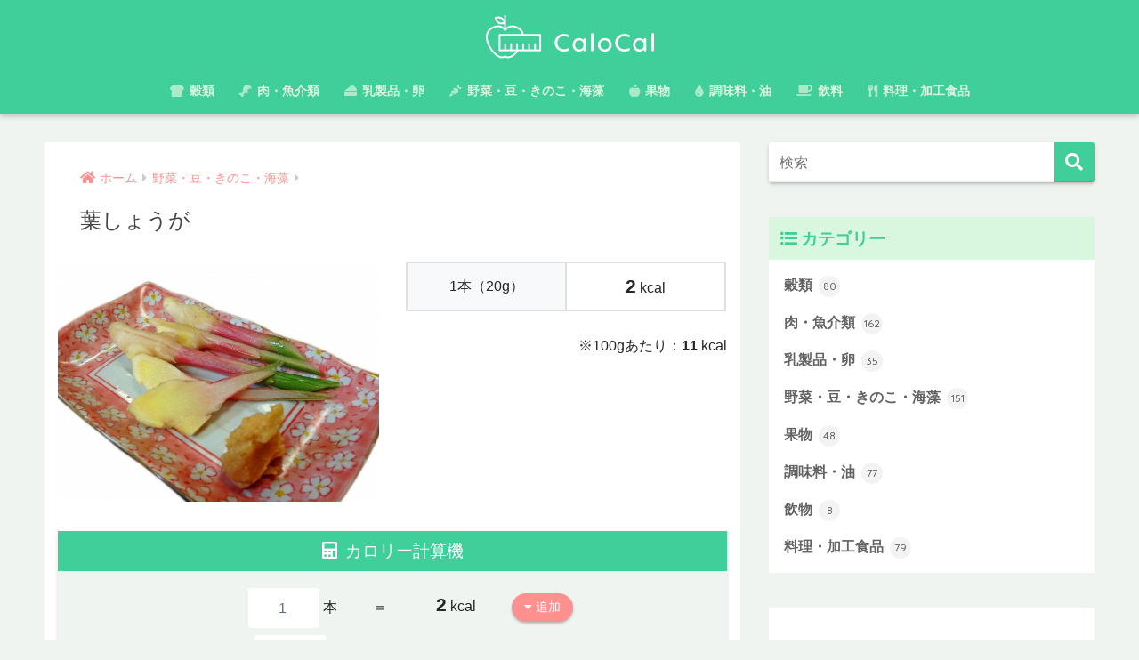

--- FILE ---
content_type: text/html; charset=UTF-8
request_url: https://calocal.erikori.com/vegetable/%E8%91%89%E3%81%97%E3%82%87%E3%81%86%E3%81%8C/
body_size: 7305
content:
<!doctype html>
<!--[if lt IE 7]><html lang="ja" class="no-js lt-ie9 lt-ie8 lt-ie7"><![endif]-->
<!--[if (IE 7)&!(IEMobile)]><html lang="ja" class="no-js lt-ie9 lt-ie8"><![endif]-->
<!--[if (IE 8)&!(IEMobile)]><html lang="ja" class="no-js lt-ie9"><![endif]-->
<!--[if gt IE 8]><!--><html lang="ja" class="no-js"><!--<![endif]-->
<head>
  <meta charset="utf-8">
  <meta http-equiv="X-UA-Compatible" content="IE=edge">
  <meta name="HandheldFriendly" content="True">
  <meta name="MobileOptimized" content="320">
  <meta name="viewport" content="width=device-width, initial-scale=1 ,viewport-fit=cover"/>
  <meta name="msapplication-TileColor" content="#40ce9a">
  <meta name="theme-color" content="#40ce9a">
                        <meta name="description" content="葉しょうがのカロリーは100gで11kcal。1本(20g)で2kcal。カロリー電卓で摂取カロリーを簡単に計算できます。">
    
        <link rel="pingback" href="https://calocal.erikori.com/wp/xmlrpc.php">
  <title>葉しょうが | 爆速カロリー計算CaloCal（カロカル）</title>
<link rel='dns-prefetch' href='//ajax.googleapis.com' />
<link rel='dns-prefetch' href='//fonts.googleapis.com' />
<link rel='dns-prefetch' href='//use.fontawesome.com' />
<link rel='dns-prefetch' href='//s.w.org' />
<link rel="alternate" type="application/rss+xml" title="爆速カロリー計算CaloCal（カロカル） &raquo; フィード" href="https://calocal.erikori.com/feed/" />
<link rel="alternate" type="application/rss+xml" title="爆速カロリー計算CaloCal（カロカル） &raquo; コメントフィード" href="https://calocal.erikori.com/comments/feed/" />
<link rel='stylesheet' id='sng-stylesheet-css'  href='https://calocal.erikori.com/wp/wp-content/themes/sango-theme/style.css?ver1_8_2' type='text/css' media='all' />
<link rel='stylesheet' id='sng-option-css'  href='https://calocal.erikori.com/wp/wp-content/themes/sango-theme/entry-option.css?ver1_8_2' type='text/css' media='all' />
<link rel='stylesheet' id='sng-googlefonts-css'  href='//fonts.googleapis.com/css?family=Quicksand%3A500%2C700' type='text/css' media='all' />
<link rel='stylesheet' id='sng-fontawesome5-css'  href='https://use.fontawesome.com/releases/v5.7.2/css/all.css' type='text/css' media='all' />
<link rel='stylesheet' id='child-style-css'  href='https://calocal.erikori.com/wp/wp-content/themes/sango-theme-child/style.css' type='text/css' media='all' />
<script type='text/javascript' src='https://ajax.googleapis.com/ajax/libs/jquery/2.2.4/jquery.min.js'></script>
<link rel='https://api.w.org/' href='https://calocal.erikori.com/wp-json/' />
<link rel="EditURI" type="application/rsd+xml" title="RSD" href="https://calocal.erikori.com/wp/xmlrpc.php?rsd" />
<link rel="canonical" href="https://calocal.erikori.com/vegetable/%e8%91%89%e3%81%97%e3%82%87%e3%81%86%e3%81%8c/" />
<link rel='shortlink' href='https://calocal.erikori.com/?p=1337' />
<link rel="alternate" type="application/json+oembed" href="https://calocal.erikori.com/wp-json/oembed/1.0/embed?url=https%3A%2F%2Fcalocal.erikori.com%2Fvegetable%2F%25e8%2591%2589%25e3%2581%2597%25e3%2582%2587%25e3%2581%2586%25e3%2581%258c%2F" />
<link rel="alternate" type="text/xml+oembed" href="https://calocal.erikori.com/wp-json/oembed/1.0/embed?url=https%3A%2F%2Fcalocal.erikori.com%2Fvegetable%2F%25e8%2591%2589%25e3%2581%2597%25e3%2582%2587%25e3%2581%2586%25e3%2581%258c%2F&#038;format=xml" />
<script type="text/javascript">
	window._se_plugin_version = '8.1.9';
</script>
<meta property="og:title" content="葉しょうが" />
<meta property="og:description" content="" />
<meta property="og:type" content="article" />
<meta property="og:url" content="https://calocal.erikori.com/vegetable/%e8%91%89%e3%81%97%e3%82%87%e3%81%86%e3%81%8c/" />
<meta property="og:image" content="https://calocal.erikori.com/wp/wp-content/uploads/2019/05/564b534b4301ca266022b46bd3061bcd_s.jpg" />
<meta property="og:site_name" content="爆速カロリー計算CaloCal（カロカル）" />
<meta name="twitter:card" content="summary_large_image" />
<!-- gtag.js -->
<script async src="https://www.googletagmanager.com/gtag/js?id=UA-139150839-1"></script>
<script>
  window.dataLayer = window.dataLayer || [];
  function gtag(){dataLayer.push(arguments)};
  gtag('js', new Date());
  gtag('config', 'UA-139150839-1');
</script>
<style type="text/css" id="custom-background-css">
body.custom-background { background-color: #eff4f0; }
</style>
	<link rel="icon" href="https://calocal.erikori.com/wp/wp-content/uploads/2019/04/cropped-icon-2-32x32.png" sizes="32x32" />
<link rel="icon" href="https://calocal.erikori.com/wp/wp-content/uploads/2019/04/cropped-icon-2-192x192.png" sizes="192x192" />
<link rel="apple-touch-icon-precomposed" href="https://calocal.erikori.com/wp/wp-content/uploads/2019/04/cropped-icon-2-180x180.png" />
<meta name="msapplication-TileImage" content="https://calocal.erikori.com/wp/wp-content/uploads/2019/04/cropped-icon-2-270x270.png" />
<style>
a {color: #ff9090;}
.main-c, .has-sango-main-color {color: #40ce9a;}
.main-bc, .has-sango-main-background-color {background-color: #40ce9a;}
.main-bdr, #inner-content .main-bdr {border-color:  #40ce9a;}
.pastel-c, .has-sango-pastel-color {color: #d9f7de; }
.pastel-bc, .has-sango-pastel-background-color, #inner-content .pastel-bc {background-color: #d9f7de;}
.accent-c, .has-sango-accent-color {color: #ff9090;}
.accent-bc, .has-sango-accent-background-color {background-color: #ff9090;}
.header, #footer-menu, .drawer__title {background-color: #40ce9a;}
#logo a {color: #FFF;}
.desktop-nav li a , .mobile-nav li a, #footer-menu a ,.copyright, #drawer__open, .header-search__open, .drawer__title {color: #d9f7de;}
.drawer__title .close span, .drawer__title .close span:before {background: #d9f7de;}
.desktop-nav li:after {background: #d9f7de;}
.mobile-nav .current-menu-item {border-bottom-color: #d9f7de;}
.widgettitle {color: #40ce9a;background-color:#d9f7de;}
.footer {background-color: #e4e4e4;}
.footer, .footer a, .footer .widget ul li a {color: #555555;}
.body_bc {background-color: #eff4f0;}#toc_container .toc_title, .entry-content .ez-toc-title-container, #footer_menu .raised, .pagination a, .pagination span, #reply-title:before , .entry-content blockquote:before ,.main-c-before li:before ,.main-c-b:before{color: #40ce9a;}
#searchsubmit, #toc_container .toc_title:before, .ez-toc-title-container:before, .cat-name, .pre_tag > span, .pagination .current, #submit ,.withtag_list > span,.main-bc-before li:before {background-color: #40ce9a;}
#toc_container, #ez-toc-container, h3 ,.li-mainbdr ul,.li-mainbdr ol {border-color: #40ce9a;}
.search-title i ,.acc-bc-before li:before {background: #ff9090;}
.li-accentbdr ul, .li-accentbdr ol {border-color: #ff9090;}
.pagination a:hover ,.li-pastelbc ul, .li-pastelbc ol {background: #d9f7de;}
body {font-size: 100%;}
@media only screen and (min-width: 481px) {
body {font-size: 100%;}
}
@media only screen and (min-width: 1030px) {
body {font-size: 100%;}
}
.totop {background: #5ba9f7;}
.header-info a {color: #FFF; background: linear-gradient(95deg,#738bff,#85e3ec);}
.fixed-menu ul {background: #FFF;}
.fixed-menu a {color: #a2a7ab;}
.fixed-menu .current-menu-item a , .fixed-menu ul li a.active {color: #ff9090;}
.post-tab {background: #FFF;} .post-tab>div {color: #a7a7a7} .post-tab > div.tab-active{background: linear-gradient(45deg,#bdb9ff,#67b8ff)}
</style>
  <link rel="stylesheet" href="https://calocal.erikori.com/wp/wp-content/themes/sango-theme-child/style.css?20260122182038">
</head>
<body class="post-template-default single single-post postid-1337 single-format-standard custom-background fa5">
  <div id="container">
    <header class="header header--center">
        <div id="inner-header" class="wrap cf">
            <p id="logo" class="h1 dfont">
        <a href="https://calocal.erikori.com">
                      <img src="https://calocal.erikori.com/wp/wp-content/uploads/2019/04/logo190430.png" alt="爆速カロリー計算CaloCal（カロカル）">
                            </a>
      </p>
      <div class="header-search">
      <label class="header-search__open" for="header-search-input"><i class="fas fa-search"></i></label>
    <input type="checkbox" class="header-search__input" id="header-search-input" onclick="document.querySelector('.header-search__modal .searchform__input').focus()">
  <label class="header-search__close" for="header-search-input"></label>
  <div class="header-search__modal">
    <form role="search" method="get" id="searchform" class="searchform" action="https://calocal.erikori.com/">
  <div>
    <input type="search" id="s" class="searchform__input" name="s" value="" placeholder="検索" />
    <button type="submit" id="searchsubmit" class="searchform__submit"><i class="fas fa-search"></i></button>
  </div>
</form>  </div>
</div>      <nav class="desktop-nav clearfix"><ul id="menu-%e3%82%b0%e3%83%ad%e3%83%8a%e3%83%93" class="menu"><li id="menu-item-55" class="menu-item menu-item-type-taxonomy menu-item-object-category menu-item-55"><a href="https://calocal.erikori.com/grain/"><i class="fas fa-bread-slice"></i> 穀類</a></li>
<li id="menu-item-53" class="menu-item menu-item-type-taxonomy menu-item-object-category menu-item-53"><a href="https://calocal.erikori.com/meat/"><i class="fas fa-drumstick-bite"></i> 肉・魚介類</a></li>
<li id="menu-item-56" class="menu-item menu-item-type-taxonomy menu-item-object-category menu-item-56"><a href="https://calocal.erikori.com/milk/"><i class="fas fa-cheese"></i> 乳製品・卵</a></li>
<li id="menu-item-51" class="menu-item menu-item-type-taxonomy menu-item-object-category current-post-ancestor current-menu-parent current-post-parent menu-item-51"><a href="https://calocal.erikori.com/vegetable/"><i class="fas fa-carrot"></i> 野菜・豆・きのこ・海藻</a></li>
<li id="menu-item-378" class="menu-item menu-item-type-taxonomy menu-item-object-category menu-item-378"><a href="https://calocal.erikori.com/fruit/"><i class="fas fa-apple-alt"></i> 果物</a></li>
<li id="menu-item-50" class="menu-item menu-item-type-taxonomy menu-item-object-category menu-item-50"><a href="https://calocal.erikori.com/seasoning/"><i class="fas fa-tint"></i> 調味料・油</a></li>
<li id="menu-item-352" class="menu-item menu-item-type-taxonomy menu-item-object-category menu-item-352"><a href="https://calocal.erikori.com/drink/"><i class="fas fa-coffee"></i> 飲料</a></li>
<li id="menu-item-347" class="menu-item menu-item-type-taxonomy menu-item-object-category menu-item-347"><a href="https://calocal.erikori.com/cuisine/"><i class="fas fa-utensils"></i> 料理・加工食品</a></li>
</ul></nav>    </div>
      </header>
    <div id="content">
    <div id="inner-content" class="wrap cf">
      <main id="main" class="m-all t-2of3 d-5of7 cf">
                  <article id="entry" class="cf post-1337 post type-post status-publish format-standard has-post-thumbnail category-vegetable tag-497">
            <header class="article-header entry-header">
  <nav id="breadcrumb"><ul itemscope itemtype="http://schema.org/BreadcrumbList"><li itemprop="itemListElement" itemscope itemtype="http://schema.org/ListItem"><a href="https://calocal.erikori.com" itemprop="item"><span itemprop="name">ホーム</span></a><meta itemprop="position" content="1" /></li><li itemprop="itemListElement" itemscope itemtype="http://schema.org/ListItem"><a href="https://calocal.erikori.com/vegetable/" itemprop="item"><span itemprop="name">野菜・豆・きのこ・海藻</span></a><meta itemprop="position" content="2" /></li></ul></nav>  <h1 class="entry-title single-title">葉しょうが</h1>
  <p class="entry-meta vcard dfont">
      </p>
      </header>
            <section class="entry-content cf">
                                                        <div class="shtb2 tbrsp">
                                  <div class="cell">
                      <img width="640" height="480" src="https://calocal.erikori.com/wp/wp-content/uploads/2019/05/564b534b4301ca266022b46bd3061bcd_s.jpg" class="attachment-midium size-midium wp-post-image" alt="葉しょうが" srcset="https://calocal.erikori.com/wp/wp-content/uploads/2019/05/564b534b4301ca266022b46bd3061bcd_s.jpg 640w, https://calocal.erikori.com/wp/wp-content/uploads/2019/05/564b534b4301ca266022b46bd3061bcd_s-300x225.jpg 300w" sizes="(max-width: 640px) 100vw, 640px" />                  </div>
                                <div class="cell">
                  <table class="calo_table">
                  	<tbody>
                                                  <tr>
                            <th>1<span id="kosuuUnit">本</span>（20g）</th>
                            <td><strong id="kosuuTable">2</strong> kcal</td>
                          </tr>
                                          	</tbody>
                  </table>
                  <p class="right">※100gあたり：<b id="gramTable">11</b>  kcal</p>
                  <p>
                                      </p>
                </div>
              </div>

              <div class="sng-box box30">
                <div class="box-title">
                  カロリー計算機
                </div>
                <div class="box-content">
                                      <span class="left-box"><input id="kosuuInput" type="number" value="1" min="0"> 本</span>＝<span class="right-box"><strong id="kosuuResult">2</strong> kcal</span><btn class="flat8 btn" onclick="addKosuu();"><i class="fas fa-caret-down"></i> 追加</btn><br>
                                    <span class="left-box"><input id="gramInput" type="number" value="100" min="0"> g</span>＝<span class="right-box"><strong id="gramResult">11</strong> kcal</span><btn class="flat8 btn" onclick="addGram();"><i class="fas fa-caret-down"></i> 追加</btn>
                </div>
              </div>

              <div id="totalTableTop" class="sng-box box28">
                <div class="box-title">
                  追加リスト
                </div>
                <div class="box-content">
                  <table id="totalTable">
                  	<tbody>
                      <!--
                  		<tr>
                  			<th>鶏ガラスープ 大さじ1</th>
                  			<td>38 kcal</td>
                        <td><btn class="flat2 btn" onclick="">　削除　</btn></td>
                  		</tr>
                  		<tr>
                        <th>鶏ガラスープ 大さじ1</th>
                        <td>38 kcal</td>
                        <td><btn class="flat2 btn" onclick="">　削除　</btn></td>
                  		</tr>
                  		<tr>
                        <th>鶏ガラスープ 大さじ1</th>
                        <td>38 kcal</td>
                        <td><btn class="flat2 btn" onclick="">　削除　</btn></td>
                  		</tr>
                      <tr class="totalTableSum">
                        <th>合計</th>
                        <td><strong>0</strong> kcal</td>
                        <td><btn class="flat2 btn" onclick="allClear();">全て削除</btn></td>
                  		</tr>
                    -->
                  	</tbody>
                  </table>
                  <!--center>
                    <btn class="flat8 btn" onclick="addMenu();"><i class="fas fa-caret-down"></i> よく食べるメニューとして登録（制作中）</btn>
                  </center-->
                </div>
              </div>

              <div class="sng-box box3">
                <center>
                  <form role="search" method="get" id="searchform" class="searchform" action="https://calocal.erikori.com/">
                    <div>
                      <input type="search" id="s" name="s" value="" placeholder="食品名で検索">
                      <button type="submit" id="searchsubmit"><i class="fas fa-search"></i></button>
                    </div>
                  </form>
                </center>

                <div class="category-list">
                  <nav>
                      <ul>
                        <li class="menu-item menu-item-type-taxonomy menu-item-object-category"><a href="https://calocal.erikori.com/grain/"><i class="fas fa-bread-slice"></i> 穀類</a></li>
                        <li class="menu-item menu-item-type-taxonomy menu-item-object-category"><a href="https://calocal.erikori.com/meat/"><i class="fas fa-drumstick-bite"></i> 肉</a></li>
                        <li class="menu-item menu-item-type-taxonomy menu-item-object-category"><a href="https://calocal.erikori.com/fish/"><i class="fas fa-fish"></i> 魚介類</a></li>
                        <li class="menu-item menu-item-type-taxonomy menu-item-object-category"><a href="https://calocal.erikori.com/milk/"><i class="fas fa-cheese"></i> 乳製品・卵</a></li>
                        <li class="menu-item menu-item-type-taxonomy menu-item-object-category"><a href="https://calocal.erikori.com/vegetable/"><i class="fas fa-carrot"></i> 野菜・きのこ・海藻</a></li>
                        <li class="menu-item menu-item-type-taxonomy menu-item-object-category"><a href="https://calocal.erikori.com/fruit/"><i class="fas fa-apple-alt"></i> 果物</a></li>
                        <li class="menu-item menu-item-type-taxonomy menu-item-object-category"><a href="https://calocal.erikori.com/seasoning/"><i class="fas fa-tint"></i> 調味料・油</a></li>
                        <li class="menu-item menu-item-type-taxonomy menu-item-object-category"><a href="https://calocal.erikori.com/drink/"><i class="fas fa-coffee"></i> 飲料</a></li>
                        <li class="menu-item menu-item-type-taxonomy menu-item-object-category"><a href="https://calocal.erikori.com/cuisine/"><i class="fas fa-utensils"></i> 料理・加工食品</a></li>
                      </ul>
                  </nav>
                </div>
              </div>

              <!--div class="sng-box box14">
                  <p class="eatwellTableTitle">よく食べるメニュー（制作中）</p>
                  <table id="eatwellTable">
                    <tbody>
                      <tr>
                        <th>ハンバーグ</th>
                        <td><strong>500</strong> kcal</td>
                        <td><a href="#"><i class="fas fa-pencil-alt"></i></a>　<a href="#"><i class="fas fa-trash-alt"></i></a>　<br class='sp'><btn class="flat8 btn" onclick=""><i class="fas fa-caret-up"></i> 追加</btn></td>
                      </tr>
                      <tr>
                        <th>カレーライス</th>
                        <td><strong>700</strong> kcal</td>
                        <td><a href="#"><i class="fas fa-pencil-alt"></i></a>　<a href="#"><i class="fas fa-trash-alt"></i></a>　<br class='sp'><btn class="flat8 btn" onclick=""><i class="fas fa-caret-up"></i> 追加</btn></td>
                      </tr>
                    </tbody>
                  </table>
              </div-->

              <!-- calocul -->
              <ins class="adsbygoogle"
                   style="display:block"
                   data-ad-client="ca-pub-4648765424643704"
                   data-ad-slot="1425478453"
                   data-ad-format="auto"
                   data-full-width-responsive="true"></ins>
              <script>
              (adsbygoogle = window.adsbygoogle || []).push({});
              </script>
            </section>
            <footer class="article-footer">
  <aside>
    <div class="footer-contents">
        <div class="sns-btn sns-dif">
    <span class="sns-btn__title dfont">SHARE</span>      <ul>
        <!-- twitter -->
        <li class="tw sns-btn__item">
          <a href="http://twitter.com/share?url=https%3A%2F%2Fcalocal.erikori.com%2Fvegetable%2F%25e8%2591%2589%25e3%2581%2597%25e3%2582%2587%25e3%2581%2586%25e3%2581%258c%2F&text=%E8%91%89%E3%81%97%E3%82%87%E3%81%86%E3%81%8C%EF%BD%9C%E7%88%86%E9%80%9F%E3%82%AB%E3%83%AD%E3%83%AA%E3%83%BC%E8%A8%88%E7%AE%97CaloCal%EF%BC%88%E3%82%AB%E3%83%AD%E3%82%AB%E3%83%AB%EF%BC%89" target="_blank" rel="nofollow noopener noreferrer">
            <i class="fab fa-twitter"></i>            <span class="share_txt">ツイート</span>
          </a>
                  </li>
        <!-- facebook -->
        <li class="fb sns-btn__item">
          <a href="http://www.facebook.com/share.php?u=https%3A%2F%2Fcalocal.erikori.com%2Fvegetable%2F%25e8%2591%2589%25e3%2581%2597%25e3%2582%2587%25e3%2581%2586%25e3%2581%258c%2F&t=%E8%91%89%E3%81%97%E3%82%87%E3%81%86%E3%81%8C%EF%BD%9C%E7%88%86%E9%80%9F%E3%82%AB%E3%83%AD%E3%83%AA%E3%83%BC%E8%A8%88%E7%AE%97CaloCal%EF%BC%88%E3%82%AB%E3%83%AD%E3%82%AB%E3%83%AB%EF%BC%89" target="_blank" rel="nofollow noopener noreferrer">
            <i class="fab fa-facebook"></i>            <span class="share_txt">シェア</span>
          </a>
                  </li>
        <!-- はてなブックマーク -->
        <li class="hatebu sns-btn__item">
          <a href="http://b.hatena.ne.jp/add?mode=confirm&url=https%3A%2F%2Fcalocal.erikori.com%2Fvegetable%2F%25e8%2591%2589%25e3%2581%2597%25e3%2582%2587%25e3%2581%2586%25e3%2581%258c%2F"  onclick="javascript:window.open(this.href, '', 'menubar=no,toolbar=no,resizable=yes,scrollbars=yes,height=400,width=510');return false;" target="_blank" rel="nofollow noopener noreferrer">
            <i class="fa fa-hatebu"></i>
            <span class="share_txt">はてブ</span>
          </a>
                  </li>
        <!-- LINE -->
        <li class="line sns-btn__item">
          <a href="http://line.me/R/msg/text/?https%3A%2F%2Fcalocal.erikori.com%2Fvegetable%2F%25e8%2591%2589%25e3%2581%2597%25e3%2582%2587%25e3%2581%2586%25e3%2581%258c%2F%0D%0A%E8%91%89%E3%81%97%E3%82%87%E3%81%86%E3%81%8C%EF%BD%9C%E7%88%86%E9%80%9F%E3%82%AB%E3%83%AD%E3%83%AA%E3%83%BC%E8%A8%88%E7%AE%97CaloCal%EF%BC%88%E3%82%AB%E3%83%AD%E3%82%AB%E3%83%AB%EF%BC%89" target="_blank" rel="nofollow noopener noreferrer">
                          <i class="fab fa-line"></i>
                        <span class="share_txt share_txt_line dfont">LINE</span>
          </a>
        </li>
        <!-- Pocket -->
        <li class="pkt sns-btn__item">
          <a href="http://getpocket.com/edit?url=https%3A%2F%2Fcalocal.erikori.com%2Fvegetable%2F%25e8%2591%2589%25e3%2581%2597%25e3%2582%2587%25e3%2581%2586%25e3%2581%258c%2F&title=%E8%91%89%E3%81%97%E3%82%87%E3%81%86%E3%81%8C%EF%BD%9C%E7%88%86%E9%80%9F%E3%82%AB%E3%83%AD%E3%83%AA%E3%83%BC%E8%A8%88%E7%AE%97CaloCal%EF%BC%88%E3%82%AB%E3%83%AD%E3%82%AB%E3%83%AB%EF%BC%89" target="_blank" rel="nofollow noopener noreferrer">
            <i class="fab fa-get-pocket"></i>            <span class="share_txt">Pocket</span>
          </a>
                  </li>
      </ul>
  </div>
              <div class="footer-meta dfont">
                  <p class="footer-meta_title">CATEGORY :</p>
          <ul class="post-categories">
	<li><a href="https://calocal.erikori.com/vegetable/" rel="category tag">野菜・豆・きのこ・海藻</a></li></ul>                          <div class="meta-tag">
            <p class="footer-meta_title">TAGS :</p>
            <ul><li><a href="https://calocal.erikori.com/tag/%e8%91%89%e7%94%9f%e5%a7%9c/" rel="tag">葉生姜</a></li></ul>          </div>
              </div>
                        <div class="related-posts type_b no_slide" ontouchstart =""><ul>      <li>
        <a href="https://calocal.erikori.com/vegetable/%e3%82%ab%e3%83%aa%e3%83%95%e3%83%a9%e3%83%af%e3%83%bc/">
          <figure class="rlmg">
            <img src="https://calocal.erikori.com/wp/wp-content/uploads/2019/05/96494a1cf7c1fc62d4db484012e74afd_s-520x300.jpg" alt="カリフラワー">
          </figure>
          <div class="rep"><p>カリフラワー</p></div>
        </a>
      </li>
          <li>
        <a href="https://calocal.erikori.com/vegetable/%e3%81%88%e3%81%ae%e3%81%8d%e3%81%9f%e3%81%91/">
          <figure class="rlmg">
            <img src="https://calocal.erikori.com/wp/wp-content/uploads/2019/04/8306bb43471e216cbc8afce03b35e4b0_s-520x300.jpg" alt="えのきたけ">
          </figure>
          <div class="rep"><p>えのきたけ</p></div>
        </a>
      </li>
          <li>
        <a href="https://calocal.erikori.com/vegetable/%e3%82%a2%e3%82%b9%e3%83%91%e3%83%a9%e3%82%ac%e3%82%b9%ef%bc%88%e3%82%b0%e3%83%aa%e3%83%bc%e3%83%b3%ef%bc%89/">
          <figure class="rlmg">
            <img src="https://calocal.erikori.com/wp/wp-content/uploads/2019/05/dcf9b9e5f10bfe85754bdb2c5ad25123_s-520x300.jpg" alt="アスパラガス（グリーン）">
          </figure>
          <div class="rep"><p>アスパラガス（グリーン）</p></div>
        </a>
      </li>
          <li>
        <a href="https://calocal.erikori.com/vegetable/%e5%af%92%e5%a4%a9%ef%bc%88%e3%82%bc%e3%83%aa%e3%83%bc%e7%8a%b6%ef%bc%89/">
          <figure class="rlmg">
            <img src="https://calocal.erikori.com/wp/wp-content/uploads/2019/04/dc52d3852253fa3684690b3ffda14289_s-520x300.jpg" alt="寒天（ゼリー状）">
          </figure>
          <div class="rep"><p>寒天（ゼリー状）</p></div>
        </a>
      </li>
          <li>
        <a href="https://calocal.erikori.com/vegetable/%e3%81%98%e3%82%85%e3%82%93%e3%81%95%e3%81%84/">
          <figure class="rlmg">
            <img src="https://calocal.erikori.com/wp/wp-content/uploads/2019/05/00d93c0affb95908be6f7ab0ac215ae6_s-520x300.jpg" alt="じゅんさい">
          </figure>
          <div class="rep"><p>じゅんさい</p></div>
        </a>
      </li>
          <li>
        <a href="https://calocal.erikori.com/vegetable/%e5%a4%a7%e8%b1%86%ef%bc%88%e3%82%86%e3%81%a7%ef%bc%89/">
          <figure class="rlmg">
            <img src="https://calocal.erikori.com/wp/wp-content/uploads/2019/05/ebbf3b6d9c18710431c8c67f684dab8d_s-520x300.jpg" alt="大豆（ゆで）">
          </figure>
          <div class="rep"><p>大豆（ゆで）</p></div>
        </a>
      </li>
    </ul></div>    </div>
      </aside>
</footer>
      <script type="application/ld+json">
      {
      "@context": "http://schema.org",
      "@type": "Article",
      "mainEntityOfPage":"https://calocal.erikori.com/vegetable/%e8%91%89%e3%81%97%e3%82%87%e3%81%86%e3%81%8c/",
      "headline": "葉しょうが",

      "image": {
      "@type": "ImageObject",
      "url": "https://calocal.erikori.com/wp/wp-content/uploads/2019/05/564b534b4301ca266022b46bd3061bcd_s.jpg",
      "width":640,
      "height":480      },

      "datePublished": "2019-05-07T12:18:13+0000",
      "dateModified": "2019-05-07T12:19:00+0000",
      "author": {
      "@type": "Person",
      "name": "erikori"
      },
      "publisher": {
      "@type": "Organization",
      "name": "CaloCal",
      "logo": {
      "@type": "ImageObject",
      "url": "https://calocal.erikori.com/wp/wp-content/uploads/2019/05/72ea58f3ccebb1dee0ebbe46790c9817.png"
      }
      },
      "description": ""
      }
    </script>
              </article>
            <div class="prnx_box cf">
        <a href="https://calocal.erikori.com/vegetable/%e3%81%97%e3%82%87%e3%81%86%e3%81%8c/" class="prnx pr">
      <p><i class="fas fa-angle-left"></i> 前の記事</p>
      <div class="prnx_tb">
                  <figure><img width="160" height="160" src="https://calocal.erikori.com/wp/wp-content/uploads/2019/05/a8d94b077541b783d5542fffbbb189de_s-160x160.jpg" class="attachment-thumb-160 size-thumb-160 wp-post-image" alt="しょうが" srcset="https://calocal.erikori.com/wp/wp-content/uploads/2019/05/a8d94b077541b783d5542fffbbb189de_s-160x160.jpg 160w, https://calocal.erikori.com/wp/wp-content/uploads/2019/05/a8d94b077541b783d5542fffbbb189de_s-150x150.jpg 150w, https://calocal.erikori.com/wp/wp-content/uploads/2019/05/a8d94b077541b783d5542fffbbb189de_s-125x125.jpg 125w" sizes="(max-width: 160px) 100vw, 160px" /></figure>
          
        <span class="prev-next__text">しょうが</span>
      </div>
    </a>
    
    <a href="https://calocal.erikori.com/vegetable/%e3%82%ba%e3%83%83%e3%82%ad%e3%83%bc%e3%83%8b/" class="prnx nx">
      <p>次の記事 <i class="fas fa-angle-right"></i></p>
      <div class="prnx_tb">
        <span class="prev-next__text">ズッキーニ</span>
                  <figure><img width="160" height="160" src="https://calocal.erikori.com/wp/wp-content/uploads/2019/05/55712e65981f2125ae3dedfbe34956ba_s-160x160.jpg" class="attachment-thumb-160 size-thumb-160 wp-post-image" alt="ズッキーニ" srcset="https://calocal.erikori.com/wp/wp-content/uploads/2019/05/55712e65981f2125ae3dedfbe34956ba_s-160x160.jpg 160w, https://calocal.erikori.com/wp/wp-content/uploads/2019/05/55712e65981f2125ae3dedfbe34956ba_s-150x150.jpg 150w, https://calocal.erikori.com/wp/wp-content/uploads/2019/05/55712e65981f2125ae3dedfbe34956ba_s-125x125.jpg 125w" sizes="(max-width: 160px) 100vw, 160px" /></figure>
              </div>
    </a>
  </div>                        </main>
              <div id="sidebar1" class="sidebar m-all t-1of3 d-2of7 last-col cf" role="complementary">
    <aside>
      <div class="insidesp">
        <div id="notfix">
          <div id="search-2" class="widget widget_search"><form role="search" method="get" id="searchform" class="searchform" action="https://calocal.erikori.com/">
  <div>
    <input type="search" id="s" class="searchform__input" name="s" value="" placeholder="検索" />
    <button type="submit" id="searchsubmit" class="searchform__submit"><i class="fas fa-search"></i></button>
  </div>
</form></div><div id="categories-2" class="widget widget_categories"><h4 class="widgettitle dfont has-fa-before">カテゴリー</h4>		<ul>
				<li class="cat-item cat-item-8"><a href="https://calocal.erikori.com/grain/">穀類 <span class="entry-count dfont">80</span></a>
</li>
	<li class="cat-item cat-item-5"><a href="https://calocal.erikori.com/meat/">肉・魚介類 <span class="entry-count dfont">162</span></a>
</li>
	<li class="cat-item cat-item-7"><a href="https://calocal.erikori.com/milk/">乳製品・卵 <span class="entry-count dfont">35</span></a>
</li>
	<li class="cat-item cat-item-4"><a href="https://calocal.erikori.com/vegetable/">野菜・豆・きのこ・海藻 <span class="entry-count dfont">151</span></a>
</li>
	<li class="cat-item cat-item-83"><a href="https://calocal.erikori.com/fruit/">果物 <span class="entry-count dfont">48</span></a>
</li>
	<li class="cat-item cat-item-2"><a href="https://calocal.erikori.com/seasoning/">調味料・油 <span class="entry-count dfont">77</span></a>
</li>
	<li class="cat-item cat-item-78"><a href="https://calocal.erikori.com/drink/">飲物 <span class="entry-count dfont">8</span></a>
</li>
	<li class="cat-item cat-item-77"><a href="https://calocal.erikori.com/cuisine/">料理・加工食品 <span class="entry-count dfont">79</span></a>
</li>
		</ul>
			</div><div id="custom_html-3" class="widget_text widget widget_custom_html"><div class="textwidget custom-html-widget"><script async src="//pagead2.googlesyndication.com/pagead/js/adsbygoogle.js"></script>
<!-- calocul -->
<ins class="adsbygoogle"
     style="display:block"
     data-ad-client="ca-pub-4648765424643704"
     data-ad-slot="1425478453"
     data-ad-format="auto"
     data-full-width-responsive="true"></ins>
<script>
(adsbygoogle = window.adsbygoogle || []).push({});
</script></div></div>        </div>
              </div>
    </aside>
  </div>
    </div>
  </div>
      <footer class="footer">
                <div id="footer-menu">
            <p id="logo" class="h1 dfont">
              <a href="https://calocal.erikori.com">
                <img src="https://calocal.erikori.com/wp/wp-content/uploads/2019/04/logos.png" alt="CaloCal">
                CaloCal
              </a>
            </p>
          <nav>
                                  </nav>
          <p class="copyright dfont">
            &copy; 2026            CaloCal            All rights reserved.
          </p>
        </div>
      </footer>
    </div>
    <script type='text/javascript' src='https://calocal.erikori.com/wp/wp-content/themes/sango-theme-child/scripts.js'></script>
<script type='text/javascript' src='https://calocal.erikori.com/wp/wp-includes/js/wp-embed.min.js'></script>
    <script>
    $(function(){
      function fetchEntryFooter(){
        $.ajax({
          url: 'https://calocal.erikori.com/wp/wp-admin/admin-ajax.php',
          dataType: 'html',
          data: {
            'action' : 'fetch_entry_footer_content',
            'id' : 1337
          },
          success:function(data) {
            $('#entry-footer-wrapper').html(data);
          }
        });
      }
      setTimeout(function(){
        fetchEntryFooter();
      }, 1500);
    });
    </script>          </body>
</html>


--- FILE ---
content_type: text/html; charset=UTF-8
request_url: https://calocal.erikori.com/wp/wp-admin/admin-ajax.php?action=fetch_entry_footer_content&id=1337
body_size: 1177
content:
<footer class="article-footer">
  <aside>
    <div class="footer-contents">
        <div class="sns-btn sns-dif">
    <span class="sns-btn__title dfont">SHARE</span>      <ul>
        <!-- twitter -->
        <li class="tw sns-btn__item">
          <a href="http://twitter.com/share?url=https%3A%2F%2Fcalocal.erikori.com%2Fvegetable%2F%25e8%2591%2589%25e3%2581%2597%25e3%2582%2587%25e3%2581%2586%25e3%2581%258c%2F&text=%E8%91%89%E3%81%97%E3%82%87%E3%81%86%E3%81%8C%EF%BD%9C%E7%88%86%E9%80%9F%E3%82%AB%E3%83%AD%E3%83%AA%E3%83%BC%E8%A8%88%E7%AE%97CaloCal%EF%BC%88%E3%82%AB%E3%83%AD%E3%82%AB%E3%83%AB%EF%BC%89" target="_blank" rel="nofollow noopener noreferrer">
            <i class="fab fa-twitter"></i>            <span class="share_txt">ツイート</span>
          </a>
                  </li>
        <!-- facebook -->
        <li class="fb sns-btn__item">
          <a href="http://www.facebook.com/share.php?u=https%3A%2F%2Fcalocal.erikori.com%2Fvegetable%2F%25e8%2591%2589%25e3%2581%2597%25e3%2582%2587%25e3%2581%2586%25e3%2581%258c%2F&t=%E8%91%89%E3%81%97%E3%82%87%E3%81%86%E3%81%8C%EF%BD%9C%E7%88%86%E9%80%9F%E3%82%AB%E3%83%AD%E3%83%AA%E3%83%BC%E8%A8%88%E7%AE%97CaloCal%EF%BC%88%E3%82%AB%E3%83%AD%E3%82%AB%E3%83%AB%EF%BC%89" target="_blank" rel="nofollow noopener noreferrer">
            <i class="fab fa-facebook"></i>            <span class="share_txt">シェア</span>
          </a>
                  </li>
        <!-- はてなブックマーク -->
        <li class="hatebu sns-btn__item">
          <a href="http://b.hatena.ne.jp/add?mode=confirm&url=https%3A%2F%2Fcalocal.erikori.com%2Fvegetable%2F%25e8%2591%2589%25e3%2581%2597%25e3%2582%2587%25e3%2581%2586%25e3%2581%258c%2F"  onclick="javascript:window.open(this.href, '', 'menubar=no,toolbar=no,resizable=yes,scrollbars=yes,height=400,width=510');return false;" target="_blank" rel="nofollow noopener noreferrer">
            <i class="fa fa-hatebu"></i>
            <span class="share_txt">はてブ</span>
          </a>
                  </li>
        <!-- LINE -->
        <li class="line sns-btn__item">
          <a href="http://line.me/R/msg/text/?https%3A%2F%2Fcalocal.erikori.com%2Fvegetable%2F%25e8%2591%2589%25e3%2581%2597%25e3%2582%2587%25e3%2581%2586%25e3%2581%258c%2F%0D%0A%E8%91%89%E3%81%97%E3%82%87%E3%81%86%E3%81%8C%EF%BD%9C%E7%88%86%E9%80%9F%E3%82%AB%E3%83%AD%E3%83%AA%E3%83%BC%E8%A8%88%E7%AE%97CaloCal%EF%BC%88%E3%82%AB%E3%83%AD%E3%82%AB%E3%83%AB%EF%BC%89" target="_blank" rel="nofollow noopener noreferrer">
                          <i class="fab fa-line"></i>
                        <span class="share_txt share_txt_line dfont">LINE</span>
          </a>
        </li>
        <!-- Pocket -->
        <li class="pkt sns-btn__item">
          <a href="http://getpocket.com/edit?url=https%3A%2F%2Fcalocal.erikori.com%2Fvegetable%2F%25e8%2591%2589%25e3%2581%2597%25e3%2582%2587%25e3%2581%2586%25e3%2581%258c%2F&title=%E8%91%89%E3%81%97%E3%82%87%E3%81%86%E3%81%8C%EF%BD%9C%E7%88%86%E9%80%9F%E3%82%AB%E3%83%AD%E3%83%AA%E3%83%BC%E8%A8%88%E7%AE%97CaloCal%EF%BC%88%E3%82%AB%E3%83%AD%E3%82%AB%E3%83%AB%EF%BC%89" target="_blank" rel="nofollow noopener noreferrer">
            <i class="fab fa-get-pocket"></i>            <span class="share_txt">Pocket</span>
          </a>
                  </li>
      </ul>
  </div>
              <div class="footer-meta dfont">
                  <p class="footer-meta_title">CATEGORY :</p>
          <ul class="post-categories">
	<li><a href="https://calocal.erikori.com/vegetable/" rel="category tag">野菜・豆・きのこ・海藻</a></li></ul>                          <div class="meta-tag">
            <p class="footer-meta_title">TAGS :</p>
            <ul><li><a href="https://calocal.erikori.com/tag/%e8%91%89%e7%94%9f%e5%a7%9c/" rel="tag">葉生姜</a></li></ul>          </div>
              </div>
                        <div class="related-posts type_b no_slide" ontouchstart =""><ul>      <li>
        <a href="https://calocal.erikori.com/vegetable/%e3%81%aa%e3%82%81%e3%81%93/">
          <figure class="rlmg">
            <img src="https://calocal.erikori.com/wp/wp-content/uploads/2019/04/6043342d8af10c73d1a9c36ce5c01bb7_s-520x300.jpg" alt="なめこ">
          </figure>
          <div class="rep"><p>なめこ</p></div>
        </a>
      </li>
          <li>
        <a href="https://calocal.erikori.com/vegetable/%e5%af%92%e5%a4%a9%ef%bc%88%e4%b9%be%e7%87%a5%ef%bc%89/">
          <figure class="rlmg">
            <img src="https://calocal.erikori.com/wp/wp-content/uploads/2019/04/d95879e6701f0b2a7ac8059200774459_s-520x300.jpg" alt="寒天（乾燥）">
          </figure>
          <div class="rep"><p>寒天（乾燥）</p></div>
        </a>
      </li>
          <li>
        <a href="https://calocal.erikori.com/vegetable/%e3%82%aa%e3%82%af%e3%83%a9/">
          <figure class="rlmg">
            <img src="https://calocal.erikori.com/wp/wp-content/uploads/2019/05/cf0eab5e052c5a4aa3308ff980243d3d_s-520x300.jpg" alt="オクラ">
          </figure>
          <div class="rep"><p>オクラ</p></div>
        </a>
      </li>
          <li>
        <a href="https://calocal.erikori.com/vegetable/%e3%81%8f%e3%82%8b%e3%81%bf/">
          <figure class="rlmg">
            <img src="https://calocal.erikori.com/wp/wp-content/uploads/2019/05/a0248fea1f90fc5a9c91a112ec28954e_s-520x300.jpg" alt="くるみ">
          </figure>
          <div class="rep"><p>くるみ</p></div>
        </a>
      </li>
          <li>
        <a href="https://calocal.erikori.com/vegetable/%e3%82%8c%e3%82%93%e3%81%93%e3%82%93/">
          <figure class="rlmg">
            <img src="https://calocal.erikori.com/wp/wp-content/uploads/2019/04/14cb125091df781c9756af6eadf53706_s-520x300.jpg" alt="れんこん">
          </figure>
          <div class="rep"><p>れんこん</p></div>
        </a>
      </li>
          <li>
        <a href="https://calocal.erikori.com/vegetable/%e3%81%9b%e3%82%8a/">
          <figure class="rlmg">
            <img src="https://calocal.erikori.com/wp/wp-content/uploads/2019/05/0292553b7ffd921d24ec28410ad8466a_s-520x300.jpg" alt="せり">
          </figure>
          <div class="rep"><p>せり</p></div>
        </a>
      </li>
    </ul></div>    </div>
      </aside>
</footer>


--- FILE ---
content_type: text/html; charset=utf-8
request_url: https://www.google.com/recaptcha/api2/aframe
body_size: 266
content:
<!DOCTYPE HTML><html><head><meta http-equiv="content-type" content="text/html; charset=UTF-8"></head><body><script nonce="hLxaBunsXiV4zA01p5MSKA">/** Anti-fraud and anti-abuse applications only. See google.com/recaptcha */ try{var clients={'sodar':'https://pagead2.googlesyndication.com/pagead/sodar?'};window.addEventListener("message",function(a){try{if(a.source===window.parent){var b=JSON.parse(a.data);var c=clients[b['id']];if(c){var d=document.createElement('img');d.src=c+b['params']+'&rc='+(localStorage.getItem("rc::a")?sessionStorage.getItem("rc::b"):"");window.document.body.appendChild(d);sessionStorage.setItem("rc::e",parseInt(sessionStorage.getItem("rc::e")||0)+1);localStorage.setItem("rc::h",'1769106041655');}}}catch(b){}});window.parent.postMessage("_grecaptcha_ready", "*");}catch(b){}</script></body></html>

--- FILE ---
content_type: text/css
request_url: https://calocal.erikori.com/wp/wp-content/themes/sango-theme-child/style.css?20260122182038
body_size: 1621
content:
@charset "UTF-8";

/*
 Theme Name: SANGO Child
 Theme URI: https://saruwakakun.design
 Author: SARUWAKA
 Author URI: https://saruwakakun.com
 Template: sango-theme
 Version: 4.0
*/
/*こちらはSANGOの子テーマ用CSSです。以下にCSSを記入していきましょう。*/
html, body {
  overflow-x: hidden;
  width: 100%;
}

.entry-content, #totalTable, .box-content {
  overflow: hidden;
}

table.calo_table th {
  font-weight: 400;
  width: 50%;
}

table.calo_table td {
  text-align: center;
  width: 50%;
}

.sns-dif ul {
  background-color: rgb(255, 255, 255, 0);
}

.single .sns-btn {
  display: none;
}

/* カロリー電卓 */
.box30 {
  background: #EFF4F0;
  text-align: center;
  padding: 0 15px 15px;
}

.box30 .box-title {
  color: #FFF;
  background: #40ce9a;
  font-weight: normal;
}

.box30 .box-title:before {
  content: "\f1ec";
  font-weight: normal;
}

input[type="number"] {
  display: inline-block;
  background-color: #FFF;
  margin-bottom: 0;
  padding: 0 0 0 12px;
  text-align: center;
  width: 60px;
}

strong {
  font-size: 130%;
}

.left-box {
  display: inline-block;
  text-align: right;
  padding-right: 4px;
  margin: 4px 0;
  width: auto;
}

.right-box {
  display: inline-block;
  text-align: right;
  padding-left: 4px;
  padding-right: 8px;
  width: auto;
}

.entry-meta {
  display: none;
}

.entry-content {
  padding: 0 15px 0;
}

.pc-table {
  display: none !important;
}

.pc-block {
  display: none !important;
}

.sns-btn__item a {
  border-radius: 100px;
}

btn {
  -webkit-transition: 0.3s ease-in-out;
  transition: 0.3s ease-in-out;
}

btn:hover {
  cursor: pointer;
}

.flat8 {
  padding: 0.25em 1em;
  border-radius: 20px;
  background: #ff9090;
  color: #fff;
  font-weight: normal;
  -webkit-box-shadow: 0 2px 3px rgba(0, 0, 0, 0.2), 0 2px 3px -2px rgba(0, 0, 0, 0.15);
  box-shadow: 0 2px 3px rgba(0, 0, 0, 0.2), 0 2px 3px -2px rgba(0, 0, 0, 0.15);
  font-size: 14px;
}

.flat8:hover {
  background: #ff9090;
  -webkit-box-shadow: 0 13px 20px -3px rgba(0, 0, 0, .24);
  box-shadow: 0 7px 10px -3px rgba(0, 0, 0, .24);
  text-decoration: none;
  -webkit-tap-highlight-color: transparent;
}

#inner-content .btn {
  margin-right: 0;
}

h1, .h1 {
  font-weight: normal;
}

.sidelong h2 {
  height: auto;
}

#totalTable th,
#totalTable td {
  font-weight: normal;
  text-align: center;
}

#totalTable .totalTableSum th {
  background: #D9F7DE;
  color: #40ce9a;
  position: relative;
  font-weight: bold;
}

#totalTable .totalTableSum th:after {
  display: block;
  content: "";
  width: 0px;
  height: 0px;
  position: absolute;
  top: calc(50% - 10px);
  right: -10px;
  border-left: 10px solid #D9F7DE;
  border-top: 10px solid transparent;
  border-bottom: 10px solid transparent;
}

.sns-btn__title {
  font-size: 18px;
}

/* 追加リスト */
.box28 {
  margin: 1em 0 2em;
  padding-top: 1em;
}

.box28 .box-title {
  background: #40ce9a;
}

.box28 .box-content {
  border: solid 3px #40ce9a;
}

.flat2 {
  border: solid 2px #ff9090;
  border-radius: 30px;
  color: #ff9090;
  font-size: 12px;
  font-weight: 600;
}

.flat2:hover {
  background: #ff9090;
}

.allClear {
    border: double 6px #ff9090;
}
table#totalTable {
  border: 2px solid #FFF;
}

#totalTable tr:not(:last-child) {
  border-bottom: 2px solid #fff;
}

#totalTable th {
  background-color: #EFF4F0;
  border-right: 2px solid #FFF;
  border-bottom: 2px solid #FFF;
}

#totalTable td {
  background: #f8f9fa;
  border-right: 2px solid #f8f9fa;
  white-space: nowrap;
}

#totalTable td strong {
  padding-left: 10px;
}

#totalTable td:last-child {
  width: 100px;
}

/* 追加リスト下カテゴリ */
.box3 {
  background: #f8f9fa;
}

.category-list ul {
  border: none;
  text-align: center;
}

.category-list li {
  display: inline-block;
  padding: 0 14px;
  font-size: 14px;
}

.category-list li a {
  color: #40ce9a;
  font-weight: bold;
}

/* よく食べるメニューリスト */
.box14 {
    background: #EFF4F0;
    -webkit-box-shadow: 0 0 0 10px #EFF4F0;
            box-shadow: 0 0 0 10px #EFF4F0;
}

p.eatwellTableTitle {
  color: #40ce9a;
  font-size: 120%;
  font-weight: 800;
  margin-bottom: 30px;
  text-align: center;
}

table#eatwellTable {
  border: 2px solid #EFF4F0;
}

#eatwellTable tr {
  border-bottom: 2px solid #EFF4F0;
}

#eatwellTable th {
  background-color: #D9F7DE;
  border-right: 2px solid #EFF4F0;
  border-bottom: 2px solid #EFF4F0;
  color: #40ce9a;
}

#eatwellTable td {
  background: #FFF;
  border-bottom: 2px solid #EFF4F0;
  border-right: none;
  text-align: right;
  white-space: nowrap;
}

#eatwellTable td strong {
  padding-left: 10px;
}

#eatwellTable td:last-child {
  padding-right: 20px;
}

/* フッター */
.copyright {
  margin: 0;
}

/* 前の記事・次の記事 */
.prnx_box {
  display: none;
}

.sidebar .has-fa-before:before {
    content: "\f1da";
}

/* モバイルフッターメニュー */
.fixed-menu ul li a {
  line-height: 14px;
}

.header-search__modal .searchform:before {
  content: "食品名で検索";
}

@media only screen and (max-width: 480px) {
  /* モバイルのときのアーカイブ（記事一覧） */
 .cardtype {
    display: -ms-flexbox;
    display: -webkit-box;
    display: flex;
    -webkit-box-orient: horizontal;
    -webkit-box-direction: normal;
        -ms-flex-direction: row;
            flex-direction: row;
    -ms-flex-wrap: wrap;
        flex-wrap: wrap;
 }
 .cardtype__article {
    width: 45.8%;
    margin: 2%;
 }
 .cardtype time {
    font-size: 11px;
 }
 .cardtype h2 {
    font-size: 13px;
    margin: 0 10px;
  }
  .cardtype__link {
    padding-bottom: 0px;
  }
  .cardtype time {
    font-size: 11px;
    margin: 6px 10px 2px;
  }
  .cat-name {
    font-size: 10px;
    top: 8px;
    left: 8px;
  }
  .newmark {
    font-size: 11px;
    height: 33px;
    width: 33px;
    line-height: 33px;
    top: 9px;
    right: 8px;
  }
  .cardtype__article-info h2 {
    line-height: 2;
  }

  .cardtype__article .cat-name {
    display: none;
  }

  h1, .h1 {
    font-size: 1em;
  }
}

@media only screen and (min-width: 768px) {
  /*グロナビ*/
  .header--center .desktop-nav li a {
    font-size: 14px;
    padding: 10px 12px 15px;
}

  .single-title, .page-title, .entry-title {
    padding: 15px 0 0;
  }

  input[type="number"] {
    width: 80px;
  }

  .pc-table {
    display: table !important;
  }

  .pc-block {
    display: block !important;
  }

  .sp {
    display: none;
  }
}

@media screen and (min-width: 1030px) {
  .left-box {
    padding-right: 40px;
    width: 180px;
  }

  .right-box {
    padding-left: 0;
    padding-right: 40px;
    width: 140px;
  }
}


--- FILE ---
content_type: application/javascript
request_url: https://calocal.erikori.com/wp/wp-content/themes/sango-theme-child/scripts.js
body_size: 903
content:
/* ページ読み込み時 */
jQuery(function($) {
  refresh_totalTable();
});

/* 数字変更 */
$("#oosajiInput").bind('keyup mouseup', function () {
  var val = $("#oosajiInput").val();
  var oosajiTable = $("#oosajiTable").text();
  document.getElementById("oosajiResult").innerText = Math.round(oosajiTable * val);
});

$("#kosajiInput").bind('keyup mouseup', function () {
  var val = $("#kosajiInput").val();
  var kosajiTable = $("#kosajiTable").text();
  document.getElementById("kosajiResult").innerText = Math.round(kosajiTable * val);
});

$("#cupInput").bind('keyup mouseup', function () {
  var val = $("#cupInput").val();
  var cupTable = $("#cupTable").text();
  document.getElementById("cupResult").innerText = Math.round(cupTable * val / 200);
});

$("#kosuuInput").bind('keyup mouseup', function () {
  var val = $("#kosuuInput").val();
  var kosuuTable = $("#kosuuTable").text();
  document.getElementById("kosuuResult").innerText = Math.round(kosuuTable * val);
});

$("#gramInput").bind('keyup mouseup', function () {
  var val = $("#gramInput").val();
  var gramTable = $("#gramTable").text();
  document.getElementById("gramResult").innerText = Math.round(gramTable * val / 100);
});

/* 追加ボタン */
function addOosaji() {
  var name = $(".single-title").text() + " <br class='sp'>" + "大さじ" + $("#oosajiInput").val();
  var val = $("#oosajiResult").text();
  pushData(name, val);
  refresh_totalTable();
  jump("totalTableTop");
}

function addKosaji() {
  var name = $(".single-title").text() + " <br class='sp'>" + "小さじ" + $("#kosajiInput").val();
  var val = $("#kosajiResult").text();
  pushData(name, val);
  refresh_totalTable();
  jump("totalTableTop");
}

function addCup() {
  var name = $(".single-title").text() + " <br class='sp'>" + $("#cupInput").val() + "cc";
  var val = $("#cupResult").text();
  pushData(name, val);
  refresh_totalTable();
  jump("totalTableTop");
}

function addKosuu() {
  var name = $(".single-title").text() + " <br class='sp'>" + $("#kosuuInput").val() + $("#kosuuUnit").text();
  var val = $("#kosuuResult").text();
  pushData(name, val);
  refresh_totalTable();
  jump("totalTableTop");
}

function addGram() {
  var name = $(".single-title").text() + " <br class='sp'>" + $("#gramInput").val() + "g";
  var val = $("#gramResult").text();
  pushData(name, val);
  refresh_totalTable();
  jump("totalTableTop");
}

function pushData(name, val) {
  var data = loadData();

  data.push({name:name, val});
  localStorage.setItem('calocal', JSON.stringify(data));
}

function loadData() {
  var data = localStorage.getItem('calocal');

  if(data == null) {
    data = [];
  } else {
    data = JSON.parse(data);
  }

/*
  for (var i = 0; i < data.length; i++) {
    for (var key in data[i]) {
      alert(data[i][key]);
    }
  }
*/

  return data;
}


/* 追加リストリフレッシュ */
function refresh_totalTable() {
  if(!($('#totalTable').length)) {
    return;
  }

  var totalTable_text = new String();
  totalTable_text += '<tbody>';

  var totalValue = 0;

  var data = loadData();
  for (var i = 0; i < data.length; i++) {
    totalTable_text += '<tr>';
    for (var key in data[i]) {
      if(key=="name") {
        totalTable_text += '  <th>' + data[i][key] + '</th>';
      } else {
        totalTable_text += '  <td>' + data[i][key] + ' kcal</td>';
        totalTable_text += '  <td class="btn totalTableBtnTd"><btn class="flat2 btn" onclick="deleteItem(' + i + ');"> 削除 </btn></td>';
        totalValue += Number(data[i][key]);
      }
    }
    totalTable_text += '</tr>';
  }

  totalTable_text += '  <tr class="totalTableSum">';
  totalTable_text += '    <th>合計</th>';
  totalTable_text += '    <td><strong>' + totalValue +'</strong> kcal</td>';
  totalTable_text += '    <td class="btn totalTableBtnTd"><btn class="flat2" onclick="allClear();">全て削除</btn></td>';
  totalTable_text += '  </tr>';
  totalTable_text += '</tbody>';

  document.getElementById("totalTable").innerHTML = totalTable_text;
}

/* 1つ削除 */
function deleteItem(i) {
  var data = loadData();
  data.splice(i, 1);
  localStorage.setItem('calocal', JSON.stringify(data));
  refresh_totalTable();
}

/* 全て削除 */
function allClear() {
  localStorage.removeItem('calocal');
  refresh_totalTable();
  jump("totalTableTop");
}

/* よく食べるメニューとして追加 */
function addMenu() {
  window.prompt("メニュー名を入力してください", "");
}

/* ページ内ジャンプ */
function jump(id_name){
   obj = document.getElementById(id_name);
   y = obj.offsetTop;
   // scrollTo(0,y);

   $('html,body').animate({scrollTop: y}, 500, 'swing');
}
